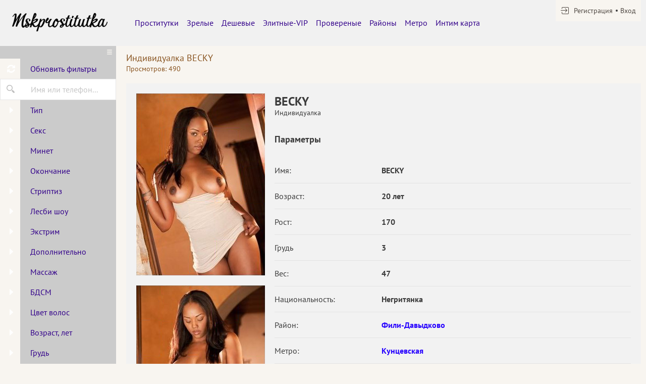

--- FILE ---
content_type: text/html; charset=UTF-8
request_url: https://mskprostitutka.net/anket/10547
body_size: 8965
content:
<!DOCTYPE html> <html lang="ru" class="no-js"> <head> <meta charset="utf-8"> <meta http-equiv="content-type" content="text/html; charset=utf-8" /> <title>Проститутка BECKY (id 10547) - Москва</title> <link rel="icon" href="//static.mskprostitutka.net/v2/mskpq/favicon.png" type="image/png"/><link rel="shortcut icon" href="//static.mskprostitutka.net/v2/mskpq/favicon.png" type="image/png"/> <base href="https://mskprostitutka.net/anket/10547"></base> <script type="text/javascript">var auth_domain = "https://mskpq.auth.mskprostitutka.net";</script> <link rel="preload" href="//static.mskprostitutka.net/min/all_fv1cq0.css" as="style"> <link rel="stylesheet" type="text/css" href="//static.mskprostitutka.net/min/all_fv1cq0.css" media="all"></link> <link rel="preload" href="//static.mskprostitutka.net/min/glob_g096y8.css" as="style"> <link rel="preload" href="//static.mskprostitutka.net/min/all_1w9n1tr.js" as="script"> <link rel="preload" href="//static.mskprostitutka.net/v2/all/fonts/pt-sans/latin-ext_latin_cyrillic-ext_cyrillic-regular.woff2" type="font/woff2" as="font" crossorigin="anonymous" /> <link rel="preload" href="//static.mskprostitutka.net/v2/all/fonts/pt-sans/latin-ext_latin_cyrillic-ext_cyrillic-700.woff2" type="font/woff2" as="font" crossorigin="anonymous" /> <link rel="preload" href="//static.mskprostitutka.net/min/scripts/www_v2/main/ads/view/view.js" as="script"> <link rel="canonical" href="https://mskprostitutka.net/anket/10547" /> <meta name="viewport" content="width=device-width, initial-scale=1.0, maximum-scale=1.0, minimum-scale=1.0, user-scalable=no"> <meta content="telephone=no" name="format-detection"> <meta name="keywords" content="" /><meta name="description" content="Шлюха BECKY (id 10547) - из города Москва - М. горяча и сексуальна - mskprostitutka.net" /> <!--[if lt IE 9]> <script src="https://oss.maxcdn.com/libs/html5shiv/3.7.0/html5shiv.js"></script> <script src="https://oss.maxcdn.com/libs/respond.js/1.4.2/respond.min.js"></script> <![endif]--> <script type="text/javascript">document.documentElement.className = document.documentElement.className.replace( /\bno-js\b/,'yes-js' );</script> </head> <body> <div class="wrapper"> <header class="header"> <div class="logo"> <a href="/"> <img width="100%" height="100%" decode="async" src="https://static.mskprostitutka.net/v2/mskpq/images/logo.png" title="проститутки Москва mskprostitutka.net" alt="проститутки Москва mskprostitutka.net"/> </a> </div> <div class="holder_header"> <nav> <ul class="navigation_menu"> <li class="item_menu"> <a class="item_link" href="/">Проститутки</a> </li> <li class="item_menu"> <a class="item_link" href="/ankets/mature">Зрелые</a> </li> <li class="item_menu"> <a class="item_link" href="/ankets/cheap">Дешевые</a> </li> <li class="item_menu"> <a class="item_link" href="/ankets/expencive">Элитные-VIP</a> </li> <li class="item_menu"> <a class="item_link" href="/ankets/admincheck">Провереные</a> </li> <li class="item_menu"> <a class="item_link" href="/ankets/rayons">Районы</a> </li> <li class="item_menu"> <a class="item_link" href="/ankets/metro">Метро</a> </li> <li class="item_menu"> <a class="item_link" href="/ads/map">Интим карта</a> </li> </ul> </nav> <div class="right js-hidden"> Для того чтобы авторизироваться включите в настройках браузера Javascript и Cookies </div> <span> <ul class="login"> <li class="item_login"><a href="/registration/form-advertiser"><i class="icon-login"></i><span>Регистрация</span></a></li> <li class="item_login"><a href="/auth"><span>Вход</span></a></li> </ul> </span> </div> </header> <div class="main"> <aside class="sidebar"> <form id="filter-form" data-ajax data-autosubmit data-prefix='filter' action="/system/ajax?_dir=%2Fmain%2Ffilter&_file=filter&_token=fb0f43b2888310fc1f297c0f6f6caaee" data-callback="remove classname" data-callback-args-remove="selector=#ajax-data-loader&method=find" data-callback-args-classname="selector=#ajax-data-loader&classname=show"> <input type="hidden" name="p" value=""> <input type="hidden" name="url" value="/"> <div class="btn_menu"> <button type="button" class="button_menu" name="update"><i class="icon-burger"></i></button> </div> <div class="wrap_sidebar"> <div class="refresh"> <button type="submit" class="btn_refresh"> <span class="icon_field"> <i class="icon-refresh"></i> </span> <span class="item_text"> <span>Обновить фильтры</span> </span> </button> </div> <div class="search"> <button type="button" class="btn_search"> <i class="icon-search"></i> </button> <div class="input_field"> <input type="text" class="input" name="q" placeholder="Имя или телефон..."> </div> </div> <div class="accordion" id="accordion2"> <div class="accordion-group"> <div class="accordion-heading"> <a class="accordion-toggle" data-toggle="collapse" data-parent="#accordion2" href="#collapse0"> <span class="icon_field"> <i class="icon-arrow-right"></i> </span> <span class="item_text">Тип</span> </a> </div> <div id="collapse0" class="accordion-body collapse"> <div class="accordion-inner"> <div class="row_checkbox"> <div class="box_checkbox"> <input type="checkbox" name="checkbox[6][]" id="filer_checkbox-6" value="1" class="checkbox"> </div> <div class="text_label"> <label for="filer_checkbox-6" class="label">Проститутка</label> </div> </div> <div class="row_checkbox"> <div class="box_checkbox"> <input type="checkbox" name="checkbox[11][]" id="filer_checkbox-11" value="1" class="checkbox"> </div> <div class="text_label"> <label for="filer_checkbox-11" class="label">Подружки</label> </div> </div> <div class="row_checkbox"> <div class="box_checkbox"> <input type="checkbox" name="checkbox[10][]" id="filer_checkbox-10" value="1" class="checkbox"> </div> <div class="text_label"> <label for="filer_checkbox-10" class="label">Пары</label> </div> </div> <div class="row_checkbox"> <div class="box_checkbox"> <input type="checkbox" name="checkbox[7][]" id="filer_checkbox-7" value="1" class="checkbox"> </div> <div class="text_label"> <label for="filer_checkbox-7" class="label">Транссексуал</label> </div> </div> <div class="row_checkbox"> <div class="box_checkbox"> <input type="checkbox" name="checkbox[9][]" id="filer_checkbox-9" value="1" class="checkbox"> </div> <div class="text_label"> <label for="filer_checkbox-9" class="label">Массажистка</label> </div> </div> <div class="row_checkbox"> <div class="box_checkbox"> <input type="checkbox" name="checkbox[8][]" id="filer_checkbox-8" value="1" class="checkbox"> </div> <div class="text_label"> <label for="filer_checkbox-8" class="label">Жиголо / Альфонс</label> </div> </div> </div> </div> </div> <div class="accordion-group"> <div class="accordion-heading"> <a class="accordion-toggle" data-toggle="collapse" data-parent="#accordion2" href="#collapse1"> <span class="icon_field"> <i class="icon-arrow-right"></i> </span> <span class="item_text">Секс</span> </a> </div> <div id="collapse1" class="accordion-body collapse"> <div class="accordion-inner"> <div class="row_checkbox"> <div class="box_checkbox"> <input type="checkbox" name="checkbox[12][]" id="filer_checkbox-12" value="1" class="checkbox"> </div> <div class="text_label"> <label for="filer_checkbox-12" class="label">Классика</label> </div> </div> <div class="row_checkbox"> <div class="box_checkbox"> <input type="checkbox" name="checkbox[13][]" id="filer_checkbox-13" value="1" class="checkbox"> </div> <div class="text_label"> <label for="filer_checkbox-13" class="label">Анальный</label> </div> </div> <div class="row_checkbox"> <div class="box_checkbox"> <input type="checkbox" name="checkbox[14][]" id="filer_checkbox-14" value="1" class="checkbox"> </div> <div class="text_label"> <label for="filer_checkbox-14" class="label">Групповой</label> </div> </div> <div class="row_checkbox"> <div class="box_checkbox"> <input type="checkbox" name="checkbox[15][]" id="filer_checkbox-15" value="1" class="checkbox"> </div> <div class="text_label"> <label for="filer_checkbox-15" class="label">Лесбийский</label> </div> </div> </div> </div> </div> <div class="accordion-group"> <div class="accordion-heading"> <a class="accordion-toggle" data-toggle="collapse" data-parent="#accordion2" href="#collapse2"> <span class="icon_field"> <i class="icon-arrow-right"></i> </span> <span class="item_text">Минет</span> </a> </div> <div id="collapse2" class="accordion-body collapse"> <div class="accordion-inner"> <div class="row_checkbox"> <div class="box_checkbox"> <input type="checkbox" name="checkbox[16][]" id="filer_checkbox-16" value="1" class="checkbox"> </div> <div class="text_label"> <label for="filer_checkbox-16" class="label">С презервативом</label> </div> </div> <div class="row_checkbox"> <div class="box_checkbox"> <input type="checkbox" name="checkbox[17][]" id="filer_checkbox-17" value="1" class="checkbox"> </div> <div class="text_label"> <label for="filer_checkbox-17" class="label">Без презерватива</label> </div> </div> <div class="row_checkbox"> <div class="box_checkbox"> <input type="checkbox" name="checkbox[18][]" id="filer_checkbox-18" value="1" class="checkbox"> </div> <div class="text_label"> <label for="filer_checkbox-18" class="label">Глубокий</label> </div> </div> <div class="row_checkbox"> <div class="box_checkbox"> <input type="checkbox" name="checkbox[19][]" id="filer_checkbox-19" value="1" class="checkbox"> </div> <div class="text_label"> <label for="filer_checkbox-19" class="label">В машине</label> </div> </div> <div class="row_checkbox"> <div class="box_checkbox"> <input type="checkbox" name="checkbox[20][]" id="filer_checkbox-20" value="1" class="checkbox"> </div> <div class="text_label"> <label for="filer_checkbox-20" class="label">Кунилингус</label> </div> </div> <div class="row_checkbox"> <div class="box_checkbox"> <input type="checkbox" name="checkbox[21][]" id="filer_checkbox-21" value="1" class="checkbox"> </div> <div class="text_label"> <label for="filer_checkbox-21" class="label">Aнилингус</label> </div> </div> </div> </div> </div> <div class="accordion-group"> <div class="accordion-heading"> <a class="accordion-toggle" data-toggle="collapse" data-parent="#accordion2" href="#collapse3"> <span class="icon_field"> <i class="icon-arrow-right"></i> </span> <span class="item_text">Окончание</span> </a> </div> <div id="collapse3" class="accordion-body collapse"> <div class="accordion-inner"> <div class="row_checkbox"> <div class="box_checkbox"> <input type="checkbox" name="checkbox[22][]" id="filer_checkbox-22" value="1" class="checkbox"> </div> <div class="text_label"> <label for="filer_checkbox-22" class="label">В рот</label> </div> </div> <div class="row_checkbox"> <div class="box_checkbox"> <input type="checkbox" name="checkbox[23][]" id="filer_checkbox-23" value="1" class="checkbox"> </div> <div class="text_label"> <label for="filer_checkbox-23" class="label">На лицо</label> </div> </div> <div class="row_checkbox"> <div class="box_checkbox"> <input type="checkbox" name="checkbox[24][]" id="filer_checkbox-24" value="1" class="checkbox"> </div> <div class="text_label"> <label for="filer_checkbox-24" class="label">На грудь</label> </div> </div> </div> </div> </div> <div class="accordion-group"> <div class="accordion-heading"> <a class="accordion-toggle" data-toggle="collapse" data-parent="#accordion2" href="#collapse4"> <span class="icon_field"> <i class="icon-arrow-right"></i> </span> <span class="item_text">Стриптиз</span> </a> </div> <div id="collapse4" class="accordion-body collapse"> <div class="accordion-inner"> <div class="row_checkbox"> <div class="box_checkbox"> <input type="checkbox" name="checkbox[25][]" id="filer_checkbox-25" value="1" class="checkbox"> </div> <div class="text_label"> <label for="filer_checkbox-25" class="label">Профи</label> </div> </div> <div class="row_checkbox"> <div class="box_checkbox"> <input type="checkbox" name="checkbox[26][]" id="filer_checkbox-26" value="1" class="checkbox"> </div> <div class="text_label"> <label for="filer_checkbox-26" class="label">Не профи</label> </div> </div> </div> </div> </div> <div class="accordion-group"> <div class="accordion-heading"> <a class="accordion-toggle" data-toggle="collapse" data-parent="#accordion2" href="#collapse5"> <span class="icon_field"> <i class="icon-arrow-right"></i> </span> <span class="item_text">Лесби шоу</span> </a> </div> <div id="collapse5" class="accordion-body collapse"> <div class="accordion-inner"> <div class="row_checkbox"> <div class="box_checkbox"> <input type="checkbox" name="checkbox[27][]" id="filer_checkbox-27" value="1" class="checkbox"> </div> <div class="text_label"> <label for="filer_checkbox-27" class="label">Откровенное</label> </div> </div> <div class="row_checkbox"> <div class="box_checkbox"> <input type="checkbox" name="checkbox[28][]" id="filer_checkbox-28" value="1" class="checkbox"> </div> <div class="text_label"> <label for="filer_checkbox-28" class="label">Лёгкое</label> </div> </div> </div> </div> </div> <div class="accordion-group"> <div class="accordion-heading"> <a class="accordion-toggle" data-toggle="collapse" data-parent="#accordion2" href="#collapse6"> <span class="icon_field"> <i class="icon-arrow-right"></i> </span> <span class="item_text">Экстрим</span> </a> </div> <div id="collapse6" class="accordion-body collapse"> <div class="accordion-inner"> <div class="row_checkbox"> <div class="box_checkbox"> <input type="checkbox" name="checkbox[36][]" id="filer_checkbox-36" value="1" class="checkbox"> </div> <div class="text_label"> <label for="filer_checkbox-36" class="label">Игрушки</label> </div> </div> <div class="row_checkbox"> <div class="box_checkbox"> <input type="checkbox" name="checkbox[101][]" id="filer_checkbox-101" value="1" class="checkbox"> </div> <div class="text_label"> <label for="filer_checkbox-101" class="label">Золотой дождь выдача</label> </div> </div> <div class="row_checkbox"> <div class="box_checkbox"> <input type="checkbox" name="checkbox[102][]" id="filer_checkbox-102" value="1" class="checkbox"> </div> <div class="text_label"> <label for="filer_checkbox-102" class="label">Золотой дождь прием</label> </div> </div> <div class="row_checkbox"> <div class="box_checkbox"> <input type="checkbox" name="checkbox[93][]" id="filer_checkbox-93" value="1" class="checkbox"> </div> <div class="text_label"> <label for="filer_checkbox-93" class="label">Страпон заказчику</label> </div> </div> <div class="row_checkbox"> <div class="box_checkbox"> <input type="checkbox" name="checkbox[94][]" id="filer_checkbox-94" value="1" class="checkbox"> </div> <div class="text_label"> <label for="filer_checkbox-94" class="label">Страпон исполнителю</label> </div> </div> <div class="row_checkbox"> <div class="box_checkbox"> <input type="checkbox" name="checkbox[95][]" id="filer_checkbox-95" value="1" class="checkbox"> </div> <div class="text_label"> <label for="filer_checkbox-95" class="label">Фистинг заказчику</label> </div> </div> <div class="row_checkbox"> <div class="box_checkbox"> <input type="checkbox" name="checkbox[97][]" id="filer_checkbox-97" value="1" class="checkbox"> </div> <div class="text_label"> <label for="filer_checkbox-97" class="label">Фистинг анальный заказчику</label> </div> </div> <div class="row_checkbox"> <div class="box_checkbox"> <input type="checkbox" name="checkbox[96][]" id="filer_checkbox-96" value="1" class="checkbox"> </div> <div class="text_label"> <label for="filer_checkbox-96" class="label">Фистинг исполнителю</label> </div> </div> <div class="row_checkbox"> <div class="box_checkbox"> <input type="checkbox" name="checkbox[98][]" id="filer_checkbox-98" value="1" class="checkbox"> </div> <div class="text_label"> <label for="filer_checkbox-98" class="label">Фистинг анальный исполнителю</label> </div> </div> <div class="row_checkbox"> <div class="box_checkbox"> <input type="checkbox" name="checkbox[99][]" id="filer_checkbox-99" value="1" class="checkbox"> </div> <div class="text_label"> <label for="filer_checkbox-99" class="label">Копро выдача</label> </div> </div> <div class="row_checkbox"> <div class="box_checkbox"> <input type="checkbox" name="checkbox[100][]" id="filer_checkbox-100" value="1" class="checkbox"> </div> <div class="text_label"> <label for="filer_checkbox-100" class="label">Копро прием</label> </div> </div> </div> </div> </div> <div class="accordion-group"> <div class="accordion-heading"> <a class="accordion-toggle" data-toggle="collapse" data-parent="#accordion2" href="#collapse7"> <span class="icon_field"> <i class="icon-arrow-right"></i> </span> <span class="item_text">Дополнительно</span> </a> </div> <div id="collapse7" class="accordion-body collapse"> <div class="accordion-inner"> <div class="row_checkbox"> <div class="box_checkbox"> <input type="checkbox" name="checkbox[37][]" id="filer_checkbox-37" value="1" class="checkbox"> </div> <div class="text_label"> <label for="filer_checkbox-37" class="label">Эскорт</label> </div> </div> <div class="row_checkbox"> <div class="box_checkbox"> <input type="checkbox" name="checkbox[38][]" id="filer_checkbox-38" value="1" class="checkbox"> </div> <div class="text_label"> <label for="filer_checkbox-38" class="label">Фото/Видео</label> </div> </div> <div class="row_checkbox"> <div class="box_checkbox"> <input type="checkbox" name="checkbox[39][]" id="filer_checkbox-39" value="1" class="checkbox"> </div> <div class="text_label"> <label for="filer_checkbox-39" class="label">Услуги семейной паре</label> </div> </div> <div class="row_checkbox"> <div class="box_checkbox"> <input type="checkbox" name="checkbox[105][]" id="filer_checkbox-105" value="1" class="checkbox"> </div> <div class="text_label"> <label for="filer_checkbox-105" class="label">Услуги в автомобиле</label> </div> </div> <div class="row_checkbox"> <div class="box_checkbox"> <input type="checkbox" name="checkbox[106][]" id="filer_checkbox-106" value="1" class="checkbox"> </div> <div class="text_label"> <label for="filer_checkbox-106" class="label">Услуги девушкам</label> </div> </div> <div class="row_checkbox"> <div class="box_checkbox"> <input type="checkbox" name="checkbox[107][]" id="filer_checkbox-107" value="1" class="checkbox"> </div> <div class="text_label"> <label for="filer_checkbox-107" class="label">Ролевые игры</label> </div> </div> <div class="row_checkbox"> <div class="box_checkbox"> <input type="checkbox" name="checkbox[108][]" id="filer_checkbox-108" value="1" class="checkbox"> </div> <div class="text_label"> <label for="filer_checkbox-108" class="label">Услуги геям</label> </div> </div> </div> </div> </div> <div class="accordion-group"> <div class="accordion-heading"> <a class="accordion-toggle" data-toggle="collapse" data-parent="#accordion2" href="#collapse8"> <span class="icon_field"> <i class="icon-arrow-right"></i> </span> <span class="item_text">Массаж</span> </a> </div> <div id="collapse8" class="accordion-body collapse"> <div class="accordion-inner"> <div class="row_checkbox"> <div class="box_checkbox"> <input type="checkbox" name="checkbox[40][]" id="filer_checkbox-40" value="1" class="checkbox"> </div> <div class="text_label"> <label for="filer_checkbox-40" class="label">Классический</label> </div> </div> <div class="row_checkbox"> <div class="box_checkbox"> <input type="checkbox" name="checkbox[41][]" id="filer_checkbox-41" value="1" class="checkbox"> </div> <div class="text_label"> <label for="filer_checkbox-41" class="label">Профессиональный</label> </div> </div> <div class="row_checkbox"> <div class="box_checkbox"> <input type="checkbox" name="checkbox[42][]" id="filer_checkbox-42" value="1" class="checkbox"> </div> <div class="text_label"> <label for="filer_checkbox-42" class="label">Расслабляющий</label> </div> </div> <div class="row_checkbox"> <div class="box_checkbox"> <input type="checkbox" name="checkbox[43][]" id="filer_checkbox-43" value="1" class="checkbox"> </div> <div class="text_label"> <label for="filer_checkbox-43" class="label">Тайский</label> </div> </div> <div class="row_checkbox"> <div class="box_checkbox"> <input type="checkbox" name="checkbox[44][]" id="filer_checkbox-44" value="1" class="checkbox"> </div> <div class="text_label"> <label for="filer_checkbox-44" class="label">Урологический</label> </div> </div> <div class="row_checkbox"> <div class="box_checkbox"> <input type="checkbox" name="checkbox[45][]" id="filer_checkbox-45" value="1" class="checkbox"> </div> <div class="text_label"> <label for="filer_checkbox-45" class="label">Точечный</label> </div> </div> <div class="row_checkbox"> <div class="box_checkbox"> <input type="checkbox" name="checkbox[46][]" id="filer_checkbox-46" value="1" class="checkbox"> </div> <div class="text_label"> <label for="filer_checkbox-46" class="label">Эротический</label> </div> </div> <div class="row_checkbox"> <div class="box_checkbox"> <input type="checkbox" name="checkbox[47][]" id="filer_checkbox-47" value="1" class="checkbox"> </div> <div class="text_label"> <label for="filer_checkbox-47" class="label">Ветка сакуры</label> </div> </div> <div class="row_checkbox"> <div class="box_checkbox"> <input type="checkbox" name="checkbox[88][]" id="filer_checkbox-88" value="1" class="checkbox"> </div> <div class="text_label"> <label for="filer_checkbox-88" class="label">Тантрический</label> </div> </div> <div class="row_checkbox"> <div class="box_checkbox"> <input type="checkbox" name="checkbox[89][]" id="filer_checkbox-89" value="1" class="checkbox"> </div> <div class="text_label"> <label for="filer_checkbox-89" class="label">Аква-пенный</label> </div> </div> <div class="row_checkbox"> <div class="box_checkbox"> <input type="checkbox" name="checkbox[90][]" id="filer_checkbox-90" value="1" class="checkbox"> </div> <div class="text_label"> <label for="filer_checkbox-90" class="label">Древнеегипетский</label> </div> </div> <div class="row_checkbox"> <div class="box_checkbox"> <input type="checkbox" name="checkbox[91][]" id="filer_checkbox-91" value="1" class="checkbox"> </div> <div class="text_label"> <label for="filer_checkbox-91" class="label">Шведский</label> </div> </div> </div> </div> </div> <div class="accordion-group"> <div class="accordion-heading"> <a class="accordion-toggle" data-toggle="collapse" data-parent="#accordion2" href="#collapse9"> <span class="icon_field"> <i class="icon-arrow-right"></i> </span> <span class="item_text">БДСМ </span> </a> </div> <div id="collapse9" class="accordion-body collapse"> <div class="accordion-inner"> <div class="row_checkbox"> <div class="box_checkbox"> <input type="checkbox" name="checkbox[48][]" id="filer_checkbox-48" value="1" class="checkbox"> </div> <div class="text_label"> <label for="filer_checkbox-48" class="label">Бандаж</label> </div> </div> <div class="row_checkbox"> <div class="box_checkbox"> <input type="checkbox" name="checkbox[49][]" id="filer_checkbox-49" value="1" class="checkbox"> </div> <div class="text_label"> <label for="filer_checkbox-49" class="label">Госпожа</label> </div> </div> <div class="row_checkbox"> <div class="box_checkbox"> <input type="checkbox" name="checkbox[50][]" id="filer_checkbox-50" value="1" class="checkbox"> </div> <div class="text_label"> <label for="filer_checkbox-50" class="label">Ролевые игры</label> </div> </div> <div class="row_checkbox"> <div class="box_checkbox"> <input type="checkbox" name="checkbox[51][]" id="filer_checkbox-51" value="1" class="checkbox"> </div> <div class="text_label"> <label for="filer_checkbox-51" class="label">Лёгкая доминация</label> </div> </div> <div class="row_checkbox"> <div class="box_checkbox"> <input type="checkbox" name="checkbox[52][]" id="filer_checkbox-52" value="1" class="checkbox"> </div> <div class="text_label"> <label for="filer_checkbox-52" class="label">Порка</label> </div> </div> <div class="row_checkbox"> <div class="box_checkbox"> <input type="checkbox" name="checkbox[53][]" id="filer_checkbox-53" value="1" class="checkbox"> </div> <div class="text_label"> <label for="filer_checkbox-53" class="label">Рабыня</label> </div> </div> <div class="row_checkbox"> <div class="box_checkbox"> <input type="checkbox" name="checkbox[54][]" id="filer_checkbox-54" value="1" class="checkbox"> </div> <div class="text_label"> <label for="filer_checkbox-54" class="label">Фетиш</label> </div> </div> <div class="row_checkbox"> <div class="box_checkbox"> <input type="checkbox" name="checkbox[55][]" id="filer_checkbox-55" value="1" class="checkbox"> </div> <div class="text_label"> <label for="filer_checkbox-55" class="label">Трамплинг</label> </div> </div> <div class="row_checkbox"> <div class="box_checkbox"> <input type="checkbox" name="checkbox[92][]" id="filer_checkbox-92" value="1" class="checkbox"> </div> <div class="text_label"> <label for="filer_checkbox-92" class="label">Экстрим</label> </div> </div> </div> </div> </div> <div class="accordion-group"> <div class="accordion-heading"> <a class="accordion-toggle" data-toggle="collapse" data-parent="#accordion2" href="#collapse10"> <span class="icon_field"> <i class="icon-arrow-right"></i> </span> <span class="item_text">Цвет волос</span> </a> </div> <div id="collapse10" class="accordion-body collapse"> <div class="accordion-inner"> <div class="row_checkbox"> <div class="box_checkbox"> <input type="checkbox" name="checkbox[56][]" id="filer_checkbox-56" value="1" class="checkbox"> </div> <div class="text_label"> <label for="filer_checkbox-56" class="label">Блондинка</label> </div> </div> <div class="row_checkbox"> <div class="box_checkbox"> <input type="checkbox" name="checkbox[57][]" id="filer_checkbox-57" value="1" class="checkbox"> </div> <div class="text_label"> <label for="filer_checkbox-57" class="label">Брюнетка</label> </div> </div> <div class="row_checkbox"> <div class="box_checkbox"> <input type="checkbox" name="checkbox[58][]" id="filer_checkbox-58" value="1" class="checkbox"> </div> <div class="text_label"> <label for="filer_checkbox-58" class="label">Шатенка</label> </div> </div> <div class="row_checkbox"> <div class="box_checkbox"> <input type="checkbox" name="checkbox[59][]" id="filer_checkbox-59" value="1" class="checkbox"> </div> <div class="text_label"> <label for="filer_checkbox-59" class="label">Рыжая</label> </div> </div> <div class="row_checkbox"> <div class="box_checkbox"> <input type="checkbox" name="checkbox[60][]" id="filer_checkbox-60" value="1" class="checkbox"> </div> <div class="text_label"> <label for="filer_checkbox-60" class="label">Русая</label> </div> </div> </div> </div> </div> <div class="accordion-group"> <div class="accordion-heading"> <a class="accordion-toggle" data-toggle="collapse" data-parent="#accordion2" href="#collapse11"> <span class="icon_field"> <i class="icon-arrow-right"></i> </span> <span class="item_text">Возраст, лет</span> </a> </div> <div id="collapse11" class="accordion-body collapse"> <div class="accordion-inner"> <div class="row_checkbox"> <div class="box_checkbox"> <input type="checkbox" name="checkbox[61][]" id="filer_checkbox-61" value="1" class="checkbox"> </div> <div class="text_label"> <label for="filer_checkbox-61" class="label">До 20 лет</label> </div> </div> <div class="row_checkbox"> <div class="box_checkbox"> <input type="checkbox" name="checkbox[62][]" id="filer_checkbox-62" value="1" class="checkbox"> </div> <div class="text_label"> <label for="filer_checkbox-62" class="label">От 21 до 30 лет</label> </div> </div> <div class="row_checkbox"> <div class="box_checkbox"> <input type="checkbox" name="checkbox[63][]" id="filer_checkbox-63" value="1" class="checkbox"> </div> <div class="text_label"> <label for="filer_checkbox-63" class="label">От 31 до 40 лет</label> </div> </div> <div class="row_checkbox"> <div class="box_checkbox"> <input type="checkbox" name="checkbox[64][]" id="filer_checkbox-64" value="1" class="checkbox"> </div> <div class="text_label"> <label for="filer_checkbox-64" class="label">Старше 40 лет</label> </div> </div> <div class="row_checkbox"> <div class="box_checkbox"> <input type="checkbox" name="checkbox[65][]" id="filer_checkbox-65" value="1" class="checkbox"> </div> <div class="text_label"> <label for="filer_checkbox-65" class="label">Зрелые</label> </div> </div> <div class="row_checkbox"> <div class="box_checkbox"> <input type="checkbox" name="checkbox[66][]" id="filer_checkbox-66" value="1" class="checkbox"> </div> <div class="text_label"> <label for="filer_checkbox-66" class="label">Самые старые</label> </div> </div> </div> </div> </div> <div class="accordion-group"> <div class="accordion-heading"> <a class="accordion-toggle" data-toggle="collapse" data-parent="#accordion2" href="#collapse12"> <span class="icon_field"> <i class="icon-arrow-right"></i> </span> <span class="item_text">Грудь</span> </a> </div> <div id="collapse12" class="accordion-body collapse"> <div class="accordion-inner"> <div class="row_checkbox"> <div class="box_checkbox"> <input type="checkbox" name="checkbox[67][]" id="filer_checkbox-67" value="1" class="checkbox"> </div> <div class="text_label"> <label for="filer_checkbox-67" class="label">0-1</label> </div> </div> <div class="row_checkbox"> <div class="box_checkbox"> <input type="checkbox" name="checkbox[68][]" id="filer_checkbox-68" value="1" class="checkbox"> </div> <div class="text_label"> <label for="filer_checkbox-68" class="label">2-3</label> </div> </div> <div class="row_checkbox"> <div class="box_checkbox"> <input type="checkbox" name="checkbox[69][]" id="filer_checkbox-69" value="1" class="checkbox"> </div> <div class="text_label"> <label for="filer_checkbox-69" class="label">4-5</label> </div> </div> <div class="row_checkbox"> <div class="box_checkbox"> <input type="checkbox" name="checkbox[70][]" id="filer_checkbox-70" value="1" class="checkbox"> </div> <div class="text_label"> <label for="filer_checkbox-70" class="label">&gt; 5</label> </div> </div> </div> </div> </div> <div class="accordion-group"> <div class="accordion-heading"> <a class="accordion-toggle" data-toggle="collapse" data-parent="#accordion2" href="#collapse13"> <span class="icon_field"> <i class="icon-arrow-right"></i> </span> <span class="item_text">Рост, см</span> </a> </div> <div id="collapse13" class="accordion-body collapse"> <div class="accordion-inner"> <div class="row_checkbox"> <div class="box_checkbox"> <input type="checkbox" name="checkbox[71][]" id="filer_checkbox-71" value="1" class="checkbox"> </div> <div class="text_label"> <label for="filer_checkbox-71" class="label">&lt; 160</label> </div> </div> <div class="row_checkbox"> <div class="box_checkbox"> <input type="checkbox" name="checkbox[72][]" id="filer_checkbox-72" value="1" class="checkbox"> </div> <div class="text_label"> <label for="filer_checkbox-72" class="label">160-170</label> </div> </div> <div class="row_checkbox"> <div class="box_checkbox"> <input type="checkbox" name="checkbox[73][]" id="filer_checkbox-73" value="1" class="checkbox"> </div> <div class="text_label"> <label for="filer_checkbox-73" class="label">171-180</label> </div> </div> <div class="row_checkbox"> <div class="box_checkbox"> <input type="checkbox" name="checkbox[74][]" id="filer_checkbox-74" value="1" class="checkbox"> </div> <div class="text_label"> <label for="filer_checkbox-74" class="label">&gt; 180</label> </div> </div> </div> </div> </div> <div class="accordion-group"> <div class="accordion-heading"> <a class="accordion-toggle" data-toggle="collapse" data-parent="#accordion2" href="#collapse14"> <span class="icon_field"> <i class="icon-arrow-right"></i> </span> <span class="item_text">Национальность</span> </a> </div> <div id="collapse14" class="accordion-body collapse"> <div class="accordion-inner"> <div class="row_checkbox"> <div class="box_checkbox"> <input type="checkbox" name="checkbox[84][]" id="filer_checkbox-84" value="1" class="checkbox"> </div> <div class="text_label"> <label for="filer_checkbox-84" class="label">Русская</label> </div> </div> <div class="row_checkbox"> <div class="box_checkbox"> <input type="checkbox" name="checkbox[85][]" id="filer_checkbox-85" value="1" class="checkbox"> </div> <div class="text_label"> <label for="filer_checkbox-85" class="label">Украинка</label> </div> </div> <div class="row_checkbox"> <div class="box_checkbox"> <input type="checkbox" name="checkbox[86][]" id="filer_checkbox-86" value="1" class="checkbox"> </div> <div class="text_label"> <label for="filer_checkbox-86" class="label">Азиатка</label> </div> </div> <div class="row_checkbox"> <div class="box_checkbox"> <input type="checkbox" name="checkbox[87][]" id="filer_checkbox-87" value="1" class="checkbox"> </div> <div class="text_label"> <label for="filer_checkbox-87" class="label">Негритянка</label> </div> </div> </div> </div> </div> <div class="accordion-group"> <div class="accordion-heading"> <a class="accordion-toggle" data-toggle="collapse" data-parent="#accordion2" href="#collapse15"> <span class="icon_field"> <i class="icon-arrow-right"></i> </span> <span class="item_text">Вес, кг</span> </a> </div> <div id="collapse15" class="accordion-body collapse"> <div class="accordion-inner"> <div class="row_checkbox"> <div class="box_checkbox"> <input type="checkbox" name="checkbox[75][]" id="filer_checkbox-75" value="1" class="checkbox"> </div> <div class="text_label"> <label for="filer_checkbox-75" class="label">&lt; 55</label> </div> </div> <div class="row_checkbox"> <div class="box_checkbox"> <input type="checkbox" name="checkbox[76][]" id="filer_checkbox-76" value="1" class="checkbox"> </div> <div class="text_label"> <label for="filer_checkbox-76" class="label">55-70</label> </div> </div> <div class="row_checkbox"> <div class="box_checkbox"> <input type="checkbox" name="checkbox[77][]" id="filer_checkbox-77" value="1" class="checkbox"> </div> <div class="text_label"> <label for="filer_checkbox-77" class="label">71-85</label> </div> </div> <div class="row_checkbox"> <div class="box_checkbox"> <input type="checkbox" name="checkbox[78][]" id="filer_checkbox-78" value="1" class="checkbox"> </div> <div class="text_label"> <label for="filer_checkbox-78" class="label">&gt; 85</label> </div> </div> </div> </div> </div> <div class="accordion-group"> <div class="accordion-heading"> <a class="accordion-toggle" data-toggle="collapse" data-parent="#accordion2" href="#collapse16"> <span class="icon_field"> <i class="icon-arrow-right"></i> </span> <span class="item_text">Цена за час</span> </a> </div> <div id="collapse16" class="accordion-body collapse"> <div class="accordion-inner"> <div class="row_checkbox"> <div class="box_checkbox"> <input type="checkbox" name="checkbox[79][]" id="filer_checkbox-79" value="1" class="checkbox"> </div> <div class="text_label"> <label for="filer_checkbox-79" class="label">До 2000 руб</label> </div> </div> <div class="row_checkbox"> <div class="box_checkbox"> <input type="checkbox" name="checkbox[80][]" id="filer_checkbox-80" value="1" class="checkbox"> </div> <div class="text_label"> <label for="filer_checkbox-80" class="label">От 2001 до 3500 руб</label> </div> </div> <div class="row_checkbox"> <div class="box_checkbox"> <input type="checkbox" name="checkbox[81][]" id="filer_checkbox-81" value="1" class="checkbox"> </div> <div class="text_label"> <label for="filer_checkbox-81" class="label">От 3501 до 5000 руб</label> </div> </div> <div class="row_checkbox"> <div class="box_checkbox"> <input type="checkbox" name="checkbox[82][]" id="filer_checkbox-82" value="1" class="checkbox"> </div> <div class="text_label"> <label for="filer_checkbox-82" class="label">От 5001 до 8000 руб</label> </div> </div> <div class="row_checkbox"> <div class="box_checkbox"> <input type="checkbox" name="checkbox[83][]" id="filer_checkbox-83" value="1" class="checkbox"> </div> <div class="text_label"> <label for="filer_checkbox-83" class="label">8001 руб и более</label> </div> </div> </div> </div> </div> <div class="accordion-group"> <div class="accordion-heading"> <a class="accordion-toggle" data-toggle="collapse" data-parent="#accordion2" href="#collapse17"> <span class="icon_field"> <i class="icon-arrow-right"></i> </span> <span class="item_text">Место</span> </a> </div> <div id="collapse17" class="accordion-body collapse"> <div class="accordion-inner"> <div class="row_checkbox"> <div class="box_checkbox"> <input type="checkbox" name="checkbox[4][]" id="filer_checkbox-4" value="1" class="checkbox"> </div> <div class="text_label"> <label for="filer_checkbox-4" class="label">У меня</label> </div> </div> <div class="row_checkbox"> <div class="box_checkbox"> <input type="checkbox" name="checkbox[5][]" id="filer_checkbox-5" value="1" class="checkbox"> </div> <div class="text_label"> <label for="filer_checkbox-5" class="label">На выезд</label> </div> </div> </div> </div> </div> </div> </div> </form> </aside> <main class="content_main"> <section id="ajax-data-content" class="holder_content"> <div class="headline"> <h1>Индивидуалка BECKY </h1> <div class="call">Просмотров:&nbsp;490</div> </div> <div class="content_profile"> <div class="images"> <div class="image"> <a class="fancybox" rel="group" href="javascript:void(0)" data-url="/system/ajax?_dir=%2Fmain%2Fads%2Fview&_file=photo&id=3196&_token=fb0f43b2888310fc1f297c0f6f6caaee" title="Photo:3196"> <style type="text/css">._si-734958 {width:255px;height:360px;position:relative;}._si-734958 div{position:absolute;width:51px;height:72px;}._si-734958._bg div{background-image:url('https://static.mskprostitutka.net/photo/5/e/3/5e34b8ccc1f810eb_255x360.jpg');}._si-734958 ._s0{left:204px;top:288px;background-position:-3px -3px;} ._si-734958 ._s1{left:204px;top:0px;background-position:-3px -81px;} ._si-734958 ._s2{left:102px;top:72px;background-position:-3px -159px;} ._si-734958 ._s3{left:153px;top:72px;background-position:-3px -237px;} ._si-734958 ._s4{left:204px;top:216px;background-position:-3px -315px;} ._si-734958 ._s5{left:204px;top:72px;background-position:-60px -3px;} ._si-734958 ._s6{left:102px;top:288px;background-position:-60px -81px;} ._si-734958 ._s7{left:0px;top:288px;background-position:-60px -159px;} ._si-734958 ._s8{left:153px;top:216px;background-position:-60px -237px;} ._si-734958 ._s9{left:102px;top:216px;background-position:-60px -315px;} ._si-734958 ._s10{left:51px;top:72px;background-position:-117px -3px;} ._si-734958 ._s11{left:0px;top:72px;background-position:-117px -81px;} ._si-734958 ._s12{left:153px;top:144px;background-position:-117px -159px;} ._si-734958 ._s13{left:0px;top:0px;background-position:-117px -237px;} ._si-734958 ._s14{left:204px;top:144px;background-position:-117px -315px;} ._si-734958 ._s15{left:102px;top:144px;background-position:-174px -3px;} ._si-734958 ._s16{left:0px;top:144px;background-position:-174px -81px;} ._si-734958 ._s17{left:102px;top:0px;background-position:-174px -159px;} ._si-734958 ._s18{left:0px;top:216px;background-position:-174px -237px;} ._si-734958 ._s19{left:51px;top:144px;background-position:-174px -315px;} ._si-734958 ._s20{left:153px;top:0px;background-position:-231px -3px;} ._si-734958 ._s21{left:51px;top:0px;background-position:-231px -81px;} ._si-734958 ._s22{left:51px;top:216px;background-position:-231px -159px;} ._si-734958 ._s23{left:51px;top:288px;background-position:-231px -237px;} ._si-734958 ._s24{left:153px;top:288px;background-position:-231px -315px;} </style><div class="photoslices _si-734958" data-class="_bg"><div class="_s0"></div><div class="_s1"></div><div class="_s2"></div><div class="_s3"></div><div class="_s4"></div><div class="_s5"></div><div class="_s6"></div><div class="_s7"></div><div class="_s8"></div><div class="_s9"></div><div class="_s10"></div><div class="_s11"></div><div class="_s12"></div><div class="_s13"></div><div class="_s14"></div><div class="_s15"></div><div class="_s16"></div><div class="_s17"></div><div class="_s18"></div><div class="_s19"></div><div class="_s20"></div><div class="_s21"></div><div class="_s22"></div><div class="_s23"></div><div class="_s24"></div></div> </a> </div> <div class="image"> <a class="fancybox" rel="group" href="javascript:void(0)" data-url="/system/ajax?_dir=%2Fmain%2Fads%2Fview&_file=photo&id=3197&_token=fb0f43b2888310fc1f297c0f6f6caaee" title="Photo:3197"> <style type="text/css">._si-5922c2 {width:255px;height:360px;position:relative;}._si-5922c2 div{position:absolute;width:51px;height:72px;}._si-5922c2._bg div{background-image:url('https://static.mskprostitutka.net/photo/5/a/7/5a7565b3a50e4609_255x360.jpg');}._si-5922c2 ._s0{left:153px;top:216px;background-position:-3px -3px;} ._si-5922c2 ._s1{left:0px;top:72px;background-position:-3px -81px;} ._si-5922c2 ._s2{left:51px;top:288px;background-position:-3px -159px;} ._si-5922c2 ._s3{left:153px;top:0px;background-position:-3px -237px;} ._si-5922c2 ._s4{left:51px;top:144px;background-position:-3px -315px;} ._si-5922c2 ._s5{left:102px;top:72px;background-position:-60px -3px;} ._si-5922c2 ._s6{left:153px;top:144px;background-position:-60px -81px;} ._si-5922c2 ._s7{left:204px;top:144px;background-position:-60px -159px;} ._si-5922c2 ._s8{left:51px;top:0px;background-position:-60px -237px;} ._si-5922c2 ._s9{left:204px;top:0px;background-position:-60px -315px;} ._si-5922c2 ._s10{left:102px;top:216px;background-position:-117px -3px;} ._si-5922c2 ._s11{left:102px;top:288px;background-position:-117px -81px;} ._si-5922c2 ._s12{left:0px;top:0px;background-position:-117px -159px;} ._si-5922c2 ._s13{left:204px;top:288px;background-position:-117px -237px;} ._si-5922c2 ._s14{left:102px;top:0px;background-position:-117px -315px;} ._si-5922c2 ._s15{left:153px;top:288px;background-position:-174px -3px;} ._si-5922c2 ._s16{left:0px;top:288px;background-position:-174px -81px;} ._si-5922c2 ._s17{left:204px;top:72px;background-position:-174px -159px;} ._si-5922c2 ._s18{left:51px;top:216px;background-position:-174px -237px;} ._si-5922c2 ._s19{left:51px;top:72px;background-position:-174px -315px;} ._si-5922c2 ._s20{left:0px;top:144px;background-position:-231px -3px;} ._si-5922c2 ._s21{left:102px;top:144px;background-position:-231px -81px;} ._si-5922c2 ._s22{left:204px;top:216px;background-position:-231px -159px;} ._si-5922c2 ._s23{left:0px;top:216px;background-position:-231px -237px;} ._si-5922c2 ._s24{left:153px;top:72px;background-position:-231px -315px;} </style><div class="photoslices _si-5922c2" data-class="_bg"><div class="_s0"></div><div class="_s1"></div><div class="_s2"></div><div class="_s3"></div><div class="_s4"></div><div class="_s5"></div><div class="_s6"></div><div class="_s7"></div><div class="_s8"></div><div class="_s9"></div><div class="_s10"></div><div class="_s11"></div><div class="_s12"></div><div class="_s13"></div><div class="_s14"></div><div class="_s15"></div><div class="_s16"></div><div class="_s17"></div><div class="_s18"></div><div class="_s19"></div><div class="_s20"></div><div class="_s21"></div><div class="_s22"></div><div class="_s23"></div><div class="_s24"></div></div> </a> </div> <div class="image"> <a class="fancybox" rel="group" href="javascript:void(0)" data-url="/system/ajax?_dir=%2Fmain%2Fads%2Fview&_file=photo&id=3198&_token=fb0f43b2888310fc1f297c0f6f6caaee" title="Photo:3198"> <style type="text/css">._si-a9a736 {width:255px;height:360px;position:relative;}._si-a9a736 div{position:absolute;width:51px;height:72px;}._si-a9a736._bg div{background-image:url('https://static.mskprostitutka.net/photo/2/a/5/2a5434d860fd318e_255x360.jpg');}._si-a9a736 ._s0{left:204px;top:216px;background-position:-3px -3px;} ._si-a9a736 ._s1{left:102px;top:144px;background-position:-3px -81px;} ._si-a9a736 ._s2{left:204px;top:0px;background-position:-3px -159px;} ._si-a9a736 ._s3{left:153px;top:216px;background-position:-3px -237px;} ._si-a9a736 ._s4{left:153px;top:288px;background-position:-3px -315px;} ._si-a9a736 ._s5{left:0px;top:144px;background-position:-60px -3px;} ._si-a9a736 ._s6{left:51px;top:288px;background-position:-60px -81px;} ._si-a9a736 ._s7{left:51px;top:72px;background-position:-60px -159px;} ._si-a9a736 ._s8{left:153px;top:144px;background-position:-60px -237px;} ._si-a9a736 ._s9{left:204px;top:288px;background-position:-60px -315px;} ._si-a9a736 ._s10{left:102px;top:0px;background-position:-117px -3px;} ._si-a9a736 ._s11{left:102px;top:72px;background-position:-117px -81px;} ._si-a9a736 ._s12{left:153px;top:72px;background-position:-117px -159px;} ._si-a9a736 ._s13{left:153px;top:0px;background-position:-117px -237px;} ._si-a9a736 ._s14{left:51px;top:144px;background-position:-117px -315px;} ._si-a9a736 ._s15{left:0px;top:216px;background-position:-174px -3px;} ._si-a9a736 ._s16{left:102px;top:288px;background-position:-174px -81px;} ._si-a9a736 ._s17{left:51px;top:216px;background-position:-174px -159px;} ._si-a9a736 ._s18{left:51px;top:0px;background-position:-174px -237px;} ._si-a9a736 ._s19{left:204px;top:72px;background-position:-174px -315px;} ._si-a9a736 ._s20{left:0px;top:72px;background-position:-231px -3px;} ._si-a9a736 ._s21{left:102px;top:216px;background-position:-231px -81px;} ._si-a9a736 ._s22{left:0px;top:0px;background-position:-231px -159px;} ._si-a9a736 ._s23{left:0px;top:288px;background-position:-231px -237px;} ._si-a9a736 ._s24{left:204px;top:144px;background-position:-231px -315px;} </style><div class="photoslices _si-a9a736" data-class="_bg"><div class="_s0"></div><div class="_s1"></div><div class="_s2"></div><div class="_s3"></div><div class="_s4"></div><div class="_s5"></div><div class="_s6"></div><div class="_s7"></div><div class="_s8"></div><div class="_s9"></div><div class="_s10"></div><div class="_s11"></div><div class="_s12"></div><div class="_s13"></div><div class="_s14"></div><div class="_s15"></div><div class="_s16"></div><div class="_s17"></div><div class="_s18"></div><div class="_s19"></div><div class="_s20"></div><div class="_s21"></div><div class="_s22"></div><div class="_s23"></div><div class="_s24"></div></div> </a> </div> <div class="image"> <a class="fancybox" rel="group" href="javascript:void(0)" data-url="/system/ajax?_dir=%2Fmain%2Fads%2Fview&_file=photo&id=3199&_token=fb0f43b2888310fc1f297c0f6f6caaee" title="Photo:3199"> <style type="text/css">._si-6a5902 {width:255px;height:360px;position:relative;}._si-6a5902 div{position:absolute;width:51px;height:72px;}._si-6a5902._bg div{background-image:url('https://static.mskprostitutka.net/photo/3/3/1/331ed5a714894348_255x360.jpg');}._si-6a5902 ._s0{left:102px;top:144px;background-position:-3px -3px;} ._si-6a5902 ._s1{left:204px;top:288px;background-position:-3px -81px;} ._si-6a5902 ._s2{left:0px;top:144px;background-position:-3px -159px;} ._si-6a5902 ._s3{left:51px;top:288px;background-position:-3px -237px;} ._si-6a5902 ._s4{left:102px;top:216px;background-position:-3px -315px;} ._si-6a5902 ._s5{left:51px;top:72px;background-position:-60px -3px;} ._si-6a5902 ._s6{left:153px;top:144px;background-position:-60px -81px;} ._si-6a5902 ._s7{left:204px;top:144px;background-position:-60px -159px;} ._si-6a5902 ._s8{left:153px;top:0px;background-position:-60px -237px;} ._si-6a5902 ._s9{left:51px;top:0px;background-position:-60px -315px;} ._si-6a5902 ._s10{left:0px;top:288px;background-position:-117px -3px;} ._si-6a5902 ._s11{left:102px;top:72px;background-position:-117px -81px;} ._si-6a5902 ._s12{left:153px;top:288px;background-position:-117px -159px;} ._si-6a5902 ._s13{left:153px;top:216px;background-position:-117px -237px;} ._si-6a5902 ._s14{left:102px;top:288px;background-position:-117px -315px;} ._si-6a5902 ._s15{left:204px;top:216px;background-position:-174px -3px;} ._si-6a5902 ._s16{left:0px;top:216px;background-position:-174px -81px;} ._si-6a5902 ._s17{left:0px;top:0px;background-position:-174px -159px;} ._si-6a5902 ._s18{left:51px;top:216px;background-position:-174px -237px;} ._si-6a5902 ._s19{left:0px;top:72px;background-position:-174px -315px;} ._si-6a5902 ._s20{left:102px;top:0px;background-position:-231px -3px;} ._si-6a5902 ._s21{left:204px;top:0px;background-position:-231px -81px;} ._si-6a5902 ._s22{left:204px;top:72px;background-position:-231px -159px;} ._si-6a5902 ._s23{left:51px;top:144px;background-position:-231px -237px;} ._si-6a5902 ._s24{left:153px;top:72px;background-position:-231px -315px;} </style><div class="photoslices _si-6a5902" data-class="_bg"><div class="_s0"></div><div class="_s1"></div><div class="_s2"></div><div class="_s3"></div><div class="_s4"></div><div class="_s5"></div><div class="_s6"></div><div class="_s7"></div><div class="_s8"></div><div class="_s9"></div><div class="_s10"></div><div class="_s11"></div><div class="_s12"></div><div class="_s13"></div><div class="_s14"></div><div class="_s15"></div><div class="_s16"></div><div class="_s17"></div><div class="_s18"></div><div class="_s19"></div><div class="_s20"></div><div class="_s21"></div><div class="_s22"></div><div class="_s23"></div><div class="_s24"></div></div> </a> </div> <div class="image"> <a class="fancybox" rel="group" href="javascript:void(0)" data-url="/system/ajax?_dir=%2Fmain%2Fads%2Fview&_file=photo&id=3200&_token=fb0f43b2888310fc1f297c0f6f6caaee" title="Photo:3200"> <style type="text/css">._si-9361b3 {width:255px;height:360px;position:relative;}._si-9361b3 div{position:absolute;width:51px;height:72px;}._si-9361b3._bg div{background-image:url('https://static.mskprostitutka.net/photo/7/c/1/7c14ebd6bb199938_255x360.jpg');}._si-9361b3 ._s0{left:153px;top:0px;background-position:-3px -3px;} ._si-9361b3 ._s1{left:204px;top:288px;background-position:-3px -81px;} ._si-9361b3 ._s2{left:102px;top:72px;background-position:-3px -159px;} ._si-9361b3 ._s3{left:153px;top:144px;background-position:-3px -237px;} ._si-9361b3 ._s4{left:102px;top:288px;background-position:-3px -315px;} ._si-9361b3 ._s5{left:51px;top:216px;background-position:-60px -3px;} ._si-9361b3 ._s6{left:51px;top:288px;background-position:-60px -81px;} ._si-9361b3 ._s7{left:102px;top:216px;background-position:-60px -159px;} ._si-9361b3 ._s8{left:102px;top:0px;background-position:-60px -237px;} ._si-9361b3 ._s9{left:0px;top:72px;background-position:-60px -315px;} ._si-9361b3 ._s10{left:0px;top:144px;background-position:-117px -3px;} ._si-9361b3 ._s11{left:204px;top:0px;background-position:-117px -81px;} ._si-9361b3 ._s12{left:153px;top:216px;background-position:-117px -159px;} ._si-9361b3 ._s13{left:51px;top:144px;background-position:-117px -237px;} ._si-9361b3 ._s14{left:204px;top:72px;background-position:-117px -315px;} ._si-9361b3 ._s15{left:0px;top:216px;background-position:-174px -3px;} ._si-9361b3 ._s16{left:0px;top:288px;background-position:-174px -81px;} ._si-9361b3 ._s17{left:51px;top:0px;background-position:-174px -159px;} ._si-9361b3 ._s18{left:102px;top:144px;background-position:-174px -237px;} ._si-9361b3 ._s19{left:153px;top:288px;background-position:-174px -315px;} ._si-9361b3 ._s20{left:51px;top:72px;background-position:-231px -3px;} ._si-9361b3 ._s21{left:204px;top:144px;background-position:-231px -81px;} ._si-9361b3 ._s22{left:153px;top:72px;background-position:-231px -159px;} ._si-9361b3 ._s23{left:204px;top:216px;background-position:-231px -237px;} ._si-9361b3 ._s24{left:0px;top:0px;background-position:-231px -315px;} </style><div class="photoslices _si-9361b3" data-class="_bg"><div class="_s0"></div><div class="_s1"></div><div class="_s2"></div><div class="_s3"></div><div class="_s4"></div><div class="_s5"></div><div class="_s6"></div><div class="_s7"></div><div class="_s8"></div><div class="_s9"></div><div class="_s10"></div><div class="_s11"></div><div class="_s12"></div><div class="_s13"></div><div class="_s14"></div><div class="_s15"></div><div class="_s16"></div><div class="_s17"></div><div class="_s18"></div><div class="_s19"></div><div class="_s20"></div><div class="_s21"></div><div class="_s22"></div><div class="_s23"></div><div class="_s24"></div></div> </a> </div> </div> <div class="main_profile"> <div class="heading"> <div class="name_author"> <div class="sup"> <strong>BECKY</strong> </div> <span class="sub_title">Индивидуалка</span> </div> </div> <div class="holder"> <div class="block"> <div class="headline_inner">Параметры</div> <div class="rows_holder"> <div class="row_holder"> <div class="col_first">Имя:</div> <div class="col_last">BECKY</div> </div> <div class="row_holder"> <div class="col_first"> Возраст: </div> <div class="col_last"> 20 лет </div> </div> <div class="row_holder"> <div class="col_first"> Рост: </div> <div class="col_last"> 170 </div> </div> <div class="row_holder"> <div class="col_first">Грудь</div> <div class="col_last">3</div> </div> <div class="row_holder"> <div class="col_first"> Вес: </div> <div class="col_last"> 47 </div> </div> <div class="row_holder"> <div class="col_first"> Национальность: </div> <div class="col_last"> Негритянка </div> </div> <div class="row_holder"> <div class="col_first"> Район: </div> <div class="col_last"> <a class="link" href="/ankets/rayons/fili-davydkovo">Фили-Давыдково</a> </div> </div> <div class="row_holder"> <div class="col_first"> Метро: </div> <div class="col_last"> <a class="link" href="/ankets/metro/kuncevskay">Кунцевская</a> </div> </div> <div class="row_holder"> <div class="col_first"> Место: </div> <div class="col_last"> У меня или у тебя </div> </div> </div> </div> <div class="block"> <div class="sub_heading">О себе</div> <p>М. горяча и сексуальна</p> </div> <div class="block"> <div class="sub_heading">Тариф</div> <table class="table"> <tbody> <tr> <td class="first td">1 час:</td> <td>+ 3500 руб</td> </tr> <tr> <td class="first td">2 часа:</td> <td>+ 4500 руб</td> </tr> <tr> <td class="first td">Ночь:</td> <td>+ 8000 руб</td> </tr> </tbody> </table> </div> <div class="block"> <div class="headline_inner">Предпочтения</div> <table class="table"> <tbody> <tr> <td class="first cols_table">Основные</td> <td class="first cols_table">Дополнительные</td> </tr> <tr> <td class="cols_table"><i class="icon-accept"></i><span>Секс классический</span></td> <td class="cols_table"><i class="icon-accept"></i><span>Эскорт</span></td> </tr> <tr> <td class="cols_table"><i class="icon-accept"></i><span>Минет</span></td> <td class="cols_table"><i class="icon-accept"></i><span>Глубокий минет</span></td> </tr> <tr> <td class="cols_table"><i class="icon-accept"></i><span>Секс анальный</span></td> <td class="cols_table"><i class="icon-accept"></i><span>Куннилингус заказчику</span></td> </tr> <tr> <td class="cols_table"><i class="icon-accept"></i><span>Секс групповой</span></td> <td class="cols_table"><i class="icon-accept"></i><span>Окончание в рот</span></td> </tr> <tr> <td class="cols_table"><i class="icon-accept"></i><span>Куннилингус</span></td> <td class="cols_table"><i class="icon-accept"></i><span>Окончание на грудь</span></td> </tr> <tr> <td class="cols_table">&nbsp;</td> <td class="cols_table"><i class="icon-accept"></i><span>Окончание на лицо</span></td> </tr> <tr> <td class="cols_table">&nbsp;</td> <td class="cols_table"><i class="icon-accept"></i><span>Ролевые игры</span></td> </tr> <tr> <td class="first cols_table">Стриптиз</td> <td class="first cols_table">Массаж</td> </tr> <tr> <td class="cols_table"><i class="icon-accept"></i><span>Стриптиз профи</span></td> <td class="cols_table"><i class="icon-accept"></i><span>Классический</span></td> </tr> <tr> <td class="cols_table"><i class="icon-accept"></i><span>Лесби откровенное</span></td> <td class="cols_table"><i class="icon-accept"></i><span>Эротический</span></td> </tr> <tr> <td class="cols_table">&nbsp;</td> <td class="cols_table"><i class="icon-accept"></i><span>Профессиональный</span></td> </tr> <tr> <td class="first cols_table">&nbsp;</td> <td class="first cols_table">Экстрим</td> </tr> <tr> <td class="cols_table">&nbsp;</td> <td class="cols_table"><i class="icon-accept"></i><span>Золотой дождь выдача</span></td> </tr> <tr> <td class="cols_table">&nbsp;</td> <td class="cols_table"><i class="icon-accept"></i><span>Золотой дождь прием</span></td> </tr> </tbody> </table> </div> </div> </div> </div> <p class="margintop_30px"> BECKY. . 47 кг. 3-й. 170 см. глубокий минет, минет, стриптиз профи, секс групповой или окончание в рот.</p> </section> <div id="ajax-data-loader" style="display:none;">Загрузка...</div> </main> </div> <footer class="footer"> <div class="footer_body"> <div class="left"> <ul class="menu"> <li class="item_menu"> <a class="item_link" href="/info">Правила</a> </li> <li class="item_menu"> <a class="item_link" href="/content/webmoneypay">Оплата через WebMoney</a> </li> <li class="item_menu"> <a class="item_link" href="/content/contacts">Контакты</a> </li> </ul> <p class="copyright">Copyright © mskprostitutka.net 2026</p> <script> (function(i,s,o,g,r,a,m){i['GoogleAnalyticsObject']=r;i[r]=i[r]||function(){ (i[r].q=i[r].q||[]).push(arguments)},i[r].l=1*new Date();a=s.createElement(o), m=s.getElementsByTagName(o)[0];a.async=1;a.src=g;m.parentNode.insertBefore(a,m) })(window,document,'script','https://www.google-analytics.com/analytics.js','ga'); ga('create', 'UA-87373577-1', 'auto'); ga('send', 'pageview'); </script><!--LiveInternet counter--><script type="text/javascript"><!-- document.write("<a href='//www.liveinternet.ru/click' "+ "target=_blank><img src='//counter.yadro.ru/hit?t45.18;r"+ escape(document.referrer)+((typeof(screen)=="undefined")?"": ";s"+screen.width+"*"+screen.height+"*"+(screen.colorDepth? screen.colorDepth:screen.pixelDepth))+";u"+escape(document.URL)+ ";"+Math.random()+ "' alt='' title='LiveInternet' "+ "border='0' width='31' height='31'><\/a>") //--></script><!--/LiveInternet--> </div> <div class="right"> <div class="right"> <img class="wm_lazy_load" src="//static.mskprostitutka.net/images/blank.gif" data-src="//www.webmoney.ru/img/icons/88x31_wm_blue_on_white_ru.png" width="88" height="31" alt="WM Сертификат" /><br /> </div> <div class="right" style="width: 110px; text-align: center;"> <!-- begin WebMoney Transfer : attestation label --> <a href="//passport.webmoney.ru/asp/certview.asp?sid=3912452170&wmid=869801885892&side4bdb1e24dad7b812d9ecc32154b93ca" target="_blank" rel="nofollow"><img class="wm_lazy_load" src="//static.mskprostitutka.net/images/blank.gif" data-src="//www.webmoney.ru/img/icons/88x31_wm_v_blue_on_white_ru.png" title="Здесь находится аттестат нашего WM идентификатора 869801885892" border="0" alt="WM Сертификат"><br><font size=1>Проверить аттестат</font></a> <!-- end WebMoney Transfer : attestation label --> </div> <div class="clear"></div> </div> <div class="clear"></div> </div> </footer> </div> <script type="text/javascript" src="//static.mskprostitutka.net/min/all_1w9n1tr.js"></script> <link rel="stylesheet" type="text/css" href="//static.mskprostitutka.net/min/glob_g096y8.css" media="all"></link> <script type="text/javascript" src="//static.mskprostitutka.net/min/scripts/www_v2/main/ads/view/view.js"></script> <script>trackView('/system/ajax?_dir=%2Fmain%2Fads%2Fview&_file=track&id=10547&_token=fb0f43b2888310fc1f297c0f6f6caaee', 60);</script> <!-- Time: 0.0386891365 --> </body> </html>

--- FILE ---
content_type: text/plain
request_url: https://www.google-analytics.com/j/collect?v=1&_v=j102&a=1309847351&t=pageview&_s=1&dl=https%3A%2F%2Fmskprostitutka.net%2Fanket%2F10547&ul=en-us%40posix&dt=%D0%9F%D1%80%D0%BE%D1%81%D1%82%D0%B8%D1%82%D1%83%D1%82%D0%BA%D0%B0%20BECKY%20(id%2010547)%20-%20%D0%9C%D0%BE%D1%81%D0%BA%D0%B2%D0%B0&sr=1280x720&vp=1280x720&_u=IEBAAEABAAAAACAAI~&jid=1398902798&gjid=943523658&cid=1100967313.1767548771&tid=UA-87373577-1&_gid=336667636.1767548771&_r=1&_slc=1&z=1096588658
body_size: -451
content:
2,cG-C3K2DSQPD7